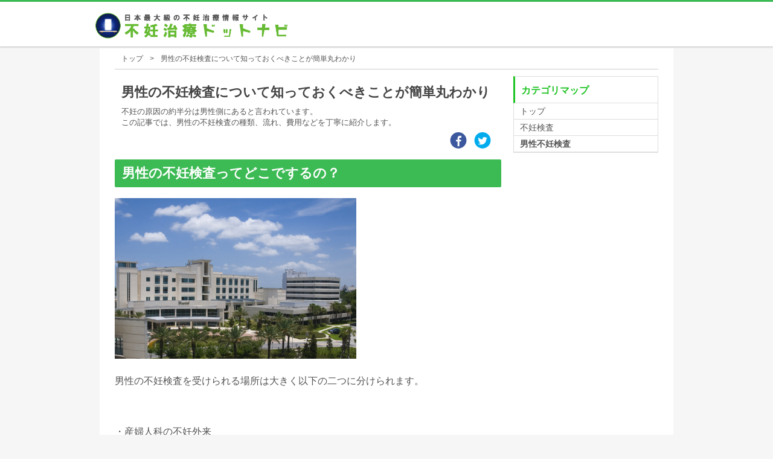

--- FILE ---
content_type: text/html; charset=UTF-8
request_url: https://funin0.com/article/57/
body_size: 4053
content:
<html lang="ja">
	<head>
		<meta http-equiv="content-type" content="text/html; charset=utf-8">
		<meta name="viewport" content="width=device-width,initial-scale=1.0,maximum-scale=1.0,user-scalable=0">
		<meta http-equiv="content-style-type" content="text/css">
		<meta http-equiv="content-script-type" content="text/javascript">
		<title>男性の不妊検査について知っておくべきことが簡単丸わかり｜不妊治療ドットナビ</title>
		<meta name="description" content="不妊の原因の約半分は男性側にあると言われています。
この記事では、男性の不妊検査の種類、流れ、費用などを丁寧に紹介します。"/>
		<meta name="keywords" content="不妊治療,不妊,妊活,妊娠,ブログ,男性不妊,男性不妊検査"/>

			<link type="text/css" rel="stylesheet" href="https://dot-crew.com/assets/css/main_css.css" />
	<link type="text/css" rel="stylesheet" href="https://dot-crew.com/assets/css/normalize.css" />
					<script type="text/javascript" src="https://dot-crew.com/assets/js/jquery-3.1.1.min.js"></script>
	<script type="text/javascript" src="https://dot-crew.com/assets/js/guts/jquery.dependent.js"></script>
	<script type="text/javascript" src="https://dot-crew.com/assets/js/site.js"></script>

					<!-- Global site tag (gtag.js) - Google Analytics -->
			<script async src="https://www.googletagmanager.com/gtag/js?id=UA-86497728-1"></script>
			<script>
			  window.dataLayer = window.dataLayer || [];
			  function gtag(){dataLayer.push(arguments);}
			  gtag('js', new Date());
			  gtag('config', 'UA-86497728-1');
			</script>
					<script async src="https://pagead2.googlesyndication.com/pagead/js/adsbygoogle.js?client=ca-pub-9136832269452870" crossorigin="anonymous"></script>

	</head>
	<body class="bcgf6">

		<header>
	<div data-role="header" data-tap-toggle="false" data-id="common_header" class="clearfix">
		<div id="header_melos_defo" class="border_green">
			<div id="header_melos_970">
				<div id="header_melos_left" class="f_left">
					<p>
						<a href="https://funin0.com" class="">
							<img class="header_logo_lp_pc" src="https://funin0.com/assets/img/funin/logo_dot_navi_pc.png?1640755786" alt="" />						</a>
					</p>
				</div><!--header_melos_left-->
			</div><!--header_melos_970-->
		</div><!--header_melos_defo-->
	</div><!--header-->
</header>

		<div class="main_visual_wrap_pc">
	<div id="main_visual_pc">

		<div id="page_wrap_pc_100per" class="clearfix">
			<div id="page_wrap_pc_950px" class="clearfix">
				<div id="main_cont_pc_950px" class="clearfix mt20">

								<div class="bread_crumbs bb_1_gray mb11 clearfix">
				<ul class="c-bread_crumbs_list">
					<li class="c-bread_crumbs_list_item"><a href="https://funin0.com"><span>トップ</span></a></li><li class="c-bread_crumbs_list_item"><span>&gt;</span><span>男性の不妊検査について知っておくべきことが簡単丸わかり</span></li>
				</ul>
			</div>

					<div id="main_cont_left_pc_640px" class="clearfix">

						<div class="article_head clearfix">
							<div class="article_head_main">
								<h1 class="article_title">男性の不妊検査について知っておくべきことが簡単丸わかり</h1>
							</div><!--article_head_main-->

							<p class="article_desc">不妊の原因の約半分は男性側にあると言われています。<br />
この記事では、男性の不妊検査の種類、流れ、費用などを丁寧に紹介します。</p>

										<div class="article_social_area">
				<a class="article_facebook" href="https://www.facebook.com/share.php?u=https://funin0.com/article/57/" onclick="window.open(this.href, 'FBwindow', 'width=650, height=450, menubar=no, toolbar=no, scrollbars=yes'); return false;"></a>
				<a class="article_twitter" href="https://twitter.com/share?url=https://funin0.com/article/57/" target="_blank"></a>
			</div><!--article_social_area-->
						</div><!--article_head-->

										<article class="article_main article_main_green  clearfix">
					<h2>男性の不妊検査ってどこでするの？</h2><p class="article_img clearfix"><img src="https://dot-navi.com/assets/img/content/article/4/373.jpg" alt=""></p><p>男性の不妊検査を受けられる場所は大きく以下の二つに分けられます。<br />
<br />
<br />
・産婦人科の不妊外来<br />
・泌尿器科<br />
<br />
<br />
産婦人科では男性の不妊検査を受け付けていないところもありますので、事前に受診が可能か確認しておく必要があります。<br />
基本的な男性不妊に関する検査であれば産婦人科で取り扱っているところもありますが<br />
より精密な検査を行う、あるいは本格的な治療を受けるとなると、泌尿器科での受診が必要となります。</p><h2>男性不妊検査、病院での初診は何をするの？</h2><p class="article_img clearfix"><img src="https://dot-navi.com/assets/img/content/article/4/374.jpg" alt=""></p><p>病院での初診の流れは以下のとおりです。</p><h3>1：問診</h3><p>問診では以下の項目を中心に医師から質問を受けます。<br />
・日々の夫婦生活<br />
・射精の状態(量、色など気になる点はないか)<br />
適切な治療を行うために、重要な情報となりますので気になることがあれば、恥じらうことなく丁寧に説明・回答しましょう。</p><h3>2：精液検査</h3><p>男性不妊の検査において最も一般的な検査となります。<br />
自宅で採取した精液をクリニックに持って行くケースと、病院で採取するケースがあります。<br />
<br />
<br />
自宅で採取する場合は、採取後2時間以内に人肌程度の温度に保った上でクリニックまで持って行く必要があります。<br />
採取した精液は、精子計算盤にのせ顕微鏡で観察されます。<br />
<br />
<br />
観察する際ですが以下ポイントを中心いチェックされます。<br />
・精子濃度<br />
・運動率</p><h3>3：視診・触診</h3><p>視診・触診については必ず行うわけではなく各病院の方針によります。<br />
<br />
<br />
視診・触診を行うところでは以下のような点を確認します。<br />
・精巣の大きさ<br />
・精索静脈瘤の有無<br />
・前立腺の腫大有無<br />
・精巣の温度</p><h2>精液検査で問題が見つかった場合はどうするの？</h2><p class="article_img clearfix"><img src="https://dot-navi.com/assets/img/content/article/4/375.jpg" alt=""></p><p>精液検査により確認できる問題は、大きく以下の2つとなります。<br />
・精子を作る過程に問題がある「造精機能障害」<br />
・精子を運ぶ精路に問題がある「精路障害」<br />
<br />
<br />
男性不妊原因の9割以上が「造精機能障害」であると考えられています。<br />
精液検査の結果がよくなかった際ですが、より問題を具体的に把握するために以下3つの検査を促されます。</p><h3>ホルモン検査</h3><p>血液を採取し、血中のホルモン値に異常がないかチェックします。<br />
精子の製造を調整する以下ホルモンの値を検査します。<br />
・FSH(卵胞刺激ホルモン)<br />
・LH(黄体化ホルモン)<br />
<br />
<br />
同時に、精巣から出ている男性ホルモンに異常がないかを検査します。<br />
・テストステロン</p><h3>精巣生検</h3><p>精液検査の結果、「重度乏精子症」や「無精子症」と診断された場合、精巣が本来の機能を果たしているか顕微鏡検査で調べる必要があります。</p><h3>染色体検査・遺伝子検査</h3><p>「重度乏精子症」や「無精子症」の精子には染色体に異常が見られる可能性が高いことから、血液を採取して染色体検査や遺伝子検査をすることを勧められます。</p><h2>まとめ</h2><p>不妊の原因の約半分を男性が占めているにも関わらず、不妊検査を敬遠する男性が多いという現実があります。<br />
不妊治療はカップル二人で協力して治療にのぞむことが非常に重要です。<br />
男性の検査となると少々恥ずかしさを感じるのも分かりますが、簡単に行える精液検査によって多く有益な情報が得られますので、不妊に悩まれている男性はぜひ一度検査を受けてみてください。</p>
				</article><!--article_main-->
						<div class="detail_same_layer_wrapper mt16">
										<h3 class="detail_topic_line">この記事を読んだ人におすすめ</h3>
			<ul class="article_list_learn ">						<li class="article_list_cont_learn">
							<a href="https://funin0.com/article/55" >
								<div class="article_list_img_wrapper">
									<img class="article_list_img" src="https://dot-navi.com/assets/img/content/article_square/4/361.jpg" alt="">
								</div><!--article_list_img_wrapper-->

								<div class="article_list_learn_text_pc_wrapper">
									<p class="article_list_title">不妊治療でおこなう検査のすべてがここに!![決定版]</p>
								</div><!--article_list_learn_text_wrapper-->
							</a>
						</li><!--article_list_cont_learn-->
						<li class="article_list_cont_learn">
							<a href="https://funin0.com/article/34" >
								<div class="article_list_img_wrapper">
									<img class="article_list_img" src="https://dot-navi.com/assets/img/content/article_square/3/235.jpg" alt="男性">
								</div><!--article_list_img_wrapper-->

								<div class="article_list_learn_text_pc_wrapper">
									<p class="article_list_title">精巣生検とは？痛いの？気になる費用は？</p>
								</div><!--article_list_learn_text_wrapper-->
							</a>
						</li><!--article_list_cont_learn-->
						<li class="article_list_cont_learn">
							<a href="https://funin0.com/article/59" >
								<div class="article_list_img_wrapper">
									<img class="article_list_img" src="https://dot-navi.com/assets/img/content/article_square/4/388.jpg" alt="">
								</div><!--article_list_img_wrapper-->

								<div class="article_list_learn_text_pc_wrapper">
									<p class="article_list_title">精液検査って本当に必要？費用は？どこで精液採取するの？</p>
								</div><!--article_list_learn_text_wrapper-->
							</a>
						</li><!--article_list_cont_learn-->
</ul>
						</div><!--detail_same_layer_wrapper-->

						<div class="detail_popular_wrapper mt16">
													</div><!--detail_popular_wrapper-->

					</div><!--main_cont_left_pc_640px-->

					<div id="main_cont_right_pc_240px" class="clearfix">
									<div class="category_map_wrapper">
				<div class="category_map_section">
					<h2 class="category_map_title">カテゴリマップ</h2>
				</div><!--category_map_section-->
				<div class="related_category">
					<h3 class="related_category_head"><a href="https://funin0.com">トップ</a></h3><h3 class="related_category_head"><a href="https://funin0.com/tag/3">不妊検査</a></h3><h3 class="related_category_head"><a href="https://funin0.com/tag/8" class="related_category_head_selected">男性不妊検査</a></h3>
				</div><!--related_category-->
			</div><!--category_map_wrapper-->					</div><!--main_cont_right_pc_240px-->

								<div class="bread_crumbs mb11">
				<ul class="c-bread_crumbs_list">
					<li class="c-bread_crumbs_list_item"><a href="https://funin0.com"><span>トップ</span></a></li><li class="c-bread_crumbs_list_item"><span>&gt;</span><span>男性の不妊検査について知っておくべきことが簡単丸わかり</span></li>
				</ul>
			</div>

				</div><!--main_cont_pc_950px-->
			</div><!--page_wrap_pc_950px-->
		</div><!--page_wrap_pc_100per-->

	</div>
</div>

			<script type="text/javascript">
				$("#show_more").on("click", function(){
					$(this).addClass("d_none");
					$("ul.article_list").removeClass("d_none");
				});
			</script>

		<div id="footer_100per_pc" class="clearfix">
	<div id="footer_950px_pc" class="clearfix">
		<ul class="footer_list_pc clearfix">
					</ul>

		
					<p class="footer_explanation">
				当メディアにて掲載している情報は、サイト運営者にて調査した情報をもとに作成しています。
				可能な限り正確な情報掲載に努めておりますが、掲載内容の完全性を保証するものではありません。
				掲載医療機関での受診を希望される方は、必ず事前に該当医療機関に直接ご確認をお願いします。
				当メディア掲載情報によって発生した損害について、サイト運営者ではその賠償の責任を一切負わないものとします。
			</p>
	</div><!--footer_950px_pc-->
</div>
	</body>
</html>


--- FILE ---
content_type: text/html; charset=utf-8
request_url: https://www.google.com/recaptcha/api2/aframe
body_size: 267
content:
<!DOCTYPE HTML><html><head><meta http-equiv="content-type" content="text/html; charset=UTF-8"></head><body><script nonce="0MbGFiLbzxfylZ97OG_7lA">/** Anti-fraud and anti-abuse applications only. See google.com/recaptcha */ try{var clients={'sodar':'https://pagead2.googlesyndication.com/pagead/sodar?'};window.addEventListener("message",function(a){try{if(a.source===window.parent){var b=JSON.parse(a.data);var c=clients[b['id']];if(c){var d=document.createElement('img');d.src=c+b['params']+'&rc='+(localStorage.getItem("rc::a")?sessionStorage.getItem("rc::b"):"");window.document.body.appendChild(d);sessionStorage.setItem("rc::e",parseInt(sessionStorage.getItem("rc::e")||0)+1);localStorage.setItem("rc::h",'1768910267716');}}}catch(b){}});window.parent.postMessage("_grecaptcha_ready", "*");}catch(b){}</script></body></html>